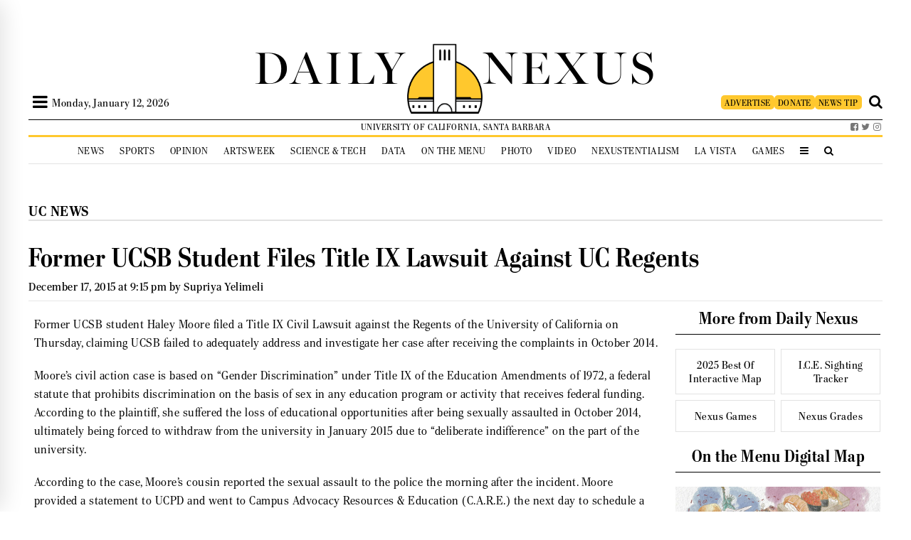

--- FILE ---
content_type: text/css; charset=UTF-8
request_url: https://dailynexus.com/wp-content/themes/dailynexus/style.css?ver=702b199c43824cce5c6c24a8f7527f77
body_size: 7647
content:
.author-box {
  display: flex;
  flex-direction: row;
  justify-content: flex-start;
  align-items: flex-start;
  align-content: flex-start;
  flex-wrap: nowrap;
  padding: 20px;
  border: 1px solid #eee;
}
@media only screen and (max-width: 420px) {
  .author-box {
    display: flex;
    flex-direction: column;
    justify-content: flex-start;
    align-items: center;
    align-content: center;
    flex-wrap: nowrap;
  }
}

.author-box-profile-picture {
  margin-right: 20px;
}

.author-box-text {
  flex: 1;
}

.author-box-name {
  font-family: "proxima-nova", sans-serif;
  margin-bottom: 0.5rem;
  font-size: 1.25rem;
  line-height: 2rem;
}

.author-box-bio {
  font-size: 1rem;
  line-height: 1.25rem;
}

.banner {
  box-sizing: border-box;
  min-height: 120px;
  display: flex;
  transition: background 0.3s ease-out;
  background-color: #003660;
}
.banner:hover {
  background-color: rgb(0, 111.375, 198);
}
.banner.banner-opinion {
  background-image: linear-gradient(rgba(0, 0, 0, 0.5), rgba(0, 0, 0, 0.5)), url("graphics/opinion-podcast-banner.jpg");
  background-size: cover;
  background-position: bottom;
}
.banner.banner-opinion:hover {
  background-image: linear-gradient(rgba(0, 0, 0, 0.3), rgba(0, 0, 0, 0.3)), url("graphics/opinion-podcast-banner.jpg");
}
.banner.banner-best-of {
  background: url("graphics/best-of-23-banner-phone.jpg") bottom/contain no-repeat;
}
@media only screen and (min-width: 668px) {
  .banner.banner-best-of {
    background: url("graphics/best-of-23-banner.jpg") bottom/contain no-repeat;
  }
}
.banner.banner-unmasking-isla-vista {
  background: url("graphics/unmasking-isla-vista-banner-mobile.jpg") bottom/contain no-repeat;
  min-height: 140px;
}
@media only screen and (min-width: 668px) {
  .banner.banner-unmasking-isla-vista {
    background: url("graphics/unmasking-isla-vista-banner.png") bottom/contain no-repeat;
  }
}
.banner.banner-reaffirmation {
  background: url("graphics/nexus_reaffirmation.png") bottom/cover;
  min-height: 80px;
}

@media only screen and (min-width: 668px) {
  .banner {
    min-height: 80px;
  }
}
.banner a {
  padding: 0.5rem;
  flex: 1;
  display: flex;
  flex-direction: column;
  justify-content: center;
  align-items: center;
  color: white;
  text-decoration: none;
}

.banner-header {
  font-size: 2rem;
}

.banner-subheader {
  font-size: 1.5rem;
}

#covid19sidebar {
  height: 330px;
}

#covid19sidebarplotarea {
  width: 286px;
  height: 286px;
  border: 1px solid #d3d3d3;
}

#covid19sidebarplotarea > h3:first-child {
  margin: 3px 5px 0 5px;
}

#covid19sidebarplotarea > h3:nth-child(2) {
  margin: 0;
}

#covid19sidebarplotarea h3 {
  /* need to override font-size for h3 in the website sidebar*/
  font-size: 18.72px !important;
  color: black;
  margin: 0;
  text-align: center;
  font-weight: lighter !important;
  letter-spacing: normal !important;
}

#covid19sidebarplotarea {
  font-family: "rocky", serif !important;
}

#covid19sidebarcontrols {
  height: 25px;
  display: flex;
  justify-content: space-around;
  align-items: center;
}

.covid19sidebarinput {
  margin: 0;
  width: 75px;
  background-color: rgba(211, 211, 211, 0.4);
  border-radius: 5px;
  text-align: center;
  -webkit-touch-callout: none; /* iOS Safari */
  -webkit-user-select: none; /* Safari */
  -khtml-user-select: none; /* Konqueror HTML */
  -moz-user-select: none; /* Old versions of Firefox */
  -ms-user-select: none; /* Internet Explorer/Edge */
  user-select: none;
}

.covid19sidebarinput:hover {
  cursor: pointer;
}

#covid19sidebarcontrols .selected {
  background-color: #d3d3d3;
}

#covid19sidebarplots .selectedPlot {
  display: block;
}

#covid19sidebarplots svg {
  display: none;
}

#covid19sidebarsource {
  margin: 7px 0 0 25px;
  font-size: 10pt;
  text-align: right;
}

#covid19sidebarplots .svgtxt,
#covid19sidebarplots .tooltip,
#covid19sidebarplots .tooltipvac {
  font-family: "rocky", serif;
  -webkit-touch-callout: none;
  -webkit-user-select: none;
  -khtml-user-select: none;
  -moz-user-select: none;
  -ms-user-select: none;
  -o-user-select: none;
  user-select: none;
  text-align: left !important;
  letter-spacing: normal !important;
}

#covid19sidebarplots .tooltip {
  position: relative;
  background-color: white;
  border: 1px solid #d3d3d3;
  border-radius: 5px;
  padding: 3px;
  width: 160px;
}

#covid19sidebarplots .tooltipvac {
  position: relative;
  background-color: white;
  border: 1px solid #d3d3d3;
  border-radius: 5px;
  padding: 3px;
  width: 180px;
  text-align: left !important;
  letter-spacing: normal !important;
}

#covid19sidebarplots .tooltipdate {
  font-size: 10pt;
  text-align: left !important;
  letter-spacing: normal !important;
}

#covid19sidebarplots .tooltip hr,
#covid19sidebarplots .tooltipvac hr {
  margin: 3px 0;
  border: none;
  border-top: 1px solid black;
}

#covid19sidebarvaccineTrackerDiv,
#covid19sidebardailyTrackerDiv,
#covid19sidebartotalTrackerDiv {
  /* display: absolute; */
  position: absolute;
}

#covid19sidebarplots {
  height: 215px;
}

#covid19sidebarsource a {
  color: black;
  text-decoration: none; /* no underline */
}

.featured-video-icon {
  min-height: 200px;
  display: flex;
  flex-direction: column;
  justify-content: center;
  align-items: center;
  align-content: center;
  flex-wrap: nowrap;
  background-size: cover;
  background-position: center;
  background-repeat: no-repeat;
}

.featured-video-title {
  font-size: 1.25em;
}

#sidebar h3.games-sidebar-header {
  padding-bottom: 0.5rem;
  border-bottom: 1px solid black;
  font-size: 1.5rem;
  color: black;
}

.games-sidebar-buttons {
  display: grid;
  grid-template-columns: 1fr 1fr;
}

.games-sidebar-button {
  grid-column: span 2;
  display: grid;
  grid-template-columns: subgrid;
  font-family: "stilson", serif;
  border-left: 8px solid var(--game-color);
  border-right: 8px solid var(--game-color);
  padding: 4px 4rem;
  margin-bottom: 5px;
  font-size: 1.2rem;
  color: black;
  justify-content: center;
  align-items: center;
  transition: 300ms;
}

.games-sidebar-button:hover {
  padding: 4px 3.5rem;
  border-left: 16px solid var(--game-color);
  border-right: 16px solid var(--game-color);
}

#games-sidebar-button-crossword {
  --game-color: #FFC82D;
}

#games-sidebar-button-sudoku {
  --game-color: #4C9DD9;
}

#games-sidebar-button-trivia {
  --game-color: #ED3455;
}

#games-sidebar-button-quizzes {
  --game-color: #35911E;
}

#header {
  font-family: "stilson", serif;
  font-weight: normal;
  margin-bottom: 5px;
  height: auto;
  padding-top: 60px;
  width: 1200px;
  max-width: 100%;
  margin: auto;
}
@media only screen and (max-width: 667px) {
  #header {
    padding-top: 80px;
  }
}

.header-container {
  display: grid;
  align-items: end;
  grid-template-columns: 1fr 2fr 1fr;
  margin-bottom: 0.5rem;
}

.logo {
  display: flex;
  align-items: end;
  translate: 15.5px 0;
  justify-content: center;
  font-family: "miller-banner", serif;
}
@media only screen and (max-width: 667px) {
  .logo {
    translate: none;
  }
}

.logo-text {
  line-height: 1;
  font-size: 4em;
  letter-spacing: 4px;
}

.logo-text A {
  color: black;
}

@media only screen and (max-width: 667px) {
  .logo-image {
    margin: 0 20px;
  }
}

.mobile-menu {
  margin-right: 20px;
}

.logo-image IMG {
  height: 100px;
  z-index: 10;
  vertical-align: middle;
}
@media only screen and (max-width: 667px) {
  .logo-image IMG {
    width: 100%;
    height: 70px;
    object-fit: contain;
  }
}

@keyframes fadeIn {
  0% {
    opacity: 0;
    transform: translateY(-20px);
  }
  100% {
    opacity: 1;
    transform: translateY(0);
  }
}
.header-left, .header-right {
  display: flex;
  align-items: center;
  gap: 4px;
}

.header-right {
  margin-left: auto;
}

.header-date {
  font-family: "stilson", serif;
  font-size: 1em !important;
}

.header-menu-icon button {
  background: none;
  border: none;
  font-size: 24px;
  cursor: pointer;
  height: 32px;
}

.header-search {
  height: 32px;
  font-size: 24px;
}

.header-channels {
  display: flex;
  justify-self: end;
}

.header-channels > a {
  color: #777;
  margin: 0px 2px;
  cursor: pointer;
  transition: all 0.5s ease;
}

.header-channels > a:hover {
  color: #111;
  transition: all 0.5s ease;
}

.header-buttons {
  display: flex;
  gap: 8px;
}

.header-button {
  padding: 2.5px 5px;
  background-color: #ffc82e;
  color: #000000;
  text-decoration: none;
  border-radius: 5px;
  display: inline-block;
  font-size: small;
}

.header-button:hover {
  background-color: #fad15e;
}

.header-search .fa-search {
  color: #000;
  margin-left: 10px;
  font-size: 20px;
  margin-bottom: 3px;
}

.main-menu {
  width: 1200px;
  position: sticky;
  top: 0;
  z-index: 100;
  border-bottom: #E2E2E2 solid 1px;
  margin: auto;
}
@media only screen and (max-width: 667px) {
  .main-menu {
    display: none;
  }
}

.main-menu UL {
  list-style-type: none;
  background-color: white;
  margin: 0;
  padding: 5px 0;
  font-size: 14px;
}

.main-menu LI {
  display: inline-block;
  font-size: 1.1em;
  margin: 5px 0;
}

.main-menu LI A {
  color: black;
  font-size: 0.9em;
  text-transform: uppercase;
  padding: 12px 9px;
}

.main-menu LI :hover {
  color: #1282C4;
}

UL.dropdown UL {
  background-color: white;
  list-style: none;
  margin: 10px 0 0;
  padding: 0;
  width: auto;
  position: absolute;
  z-index: 500;
  font-size: 0.8em;
  text-align: left;
  border-bottom: 2px solid #E2E2E2;
  border-left: 2px solid #E2E2E2;
  border-right: 2px solid #E2E2E2;
}

UL.dropdown UL LI {
  display: block;
}

UL.dropdown UL, UL.dropdown LI:hover UL UL, UL.dropdown UL LI:hover UL UL {
  visibility: hidden;
  opacity: 0;
  transition: all 0.5s ease;
}

UL.dropdown LI:hover UL, UL.dropdown UL LI:hover UL, UL.dropdown UL LI UL LI:hover UL {
  visibility: visible;
  opacity: 1;
  transition: all 0.5s ease;
}

.header-advertisement {
  background-color: #FFFFFF;
  margin-bottom: -60px;
  position: absolute;
  top: 0;
  left: 0;
  background-color: #444;
  width: 100%;
}
@media only screen and (max-width: 667px) {
  .header-advertisement {
    position: static;
    display: block;
    height: 12vw;
    overflow: hidden;
    margin-bottom: 0;
    background-color: #FFFFFF;
  }
}

.header-advertisement hr {
  display: none;
}

.header-top-divider {
  position: relative;
  top: 0;
  height: 1px;
  z-index: 1;
  background: black;
}

.header-under-logo {
  line-height: 1.6em;
  font-size: 0.8em;
  display: grid;
  grid-template-columns: 1fr 3fr 1fr;
}

.header-spacer {
  display: inline-block;
  width: 189px;
}

.header-bottom-divider {
  height: 3px;
  background-color: #FFC82D;
  margin-top: 1px;
}

.header-bottom-divider-nexustentialism {
  height: 3px;
  background-color: #00468B;
  margin-top: 1px;
}

.container {
  position: relative;
  text-align: center;
  color: black;
}

@media only screen and (max-width: 667px) {
  .full {
    display: none;
  }
  #menu-fix {
    visibility: hidden;
  }
}
.mobile-header {
  width: 100%;
  position: fixed;
  top: 0;
  z-index: 999;
  display: flex;
  flex-direction: row;
  justify-content: space-between;
  align-items: center;
  align-content: center;
  flex-wrap: nowrap;
  background-color: white;
  color: black;
  border-bottom: 1px solid black;
}

.mobile-header #responsive-menu-button {
  margin-right: 10px;
}

#responsive-menu #responsiveSearchInput {
  font-size: 1em;
}

#click-menu {
  margin-top: 0 !important;
}

#click-menu #RMX {
  font-size: 2rem !important;
}

broadstreet-zone-container img {
  max-width: 100%;
}

.photonic-slideshow-thumbs.js-thumbnails {
  box-sizing: border-box;
}

@media only screen and (max-width: 667px) {
  #sidebarAd {
    max-width: 75%;
    margin: 0 auto;
  }
}

.sidebar-link {
  margin: 10px 0;
  padding: 1rem;
  font-size: 1.25rem;
}
.sidebar-link-fade {
  transition: all 0.3s ease;
  filter: brightness(90%);
}
.sidebar-link-fade:hover {
  filter: brightness(100%);
}
.sidebar-link-dark-blue {
  background-color: rgb(0, 54, 96);
  color: white;
}
.sidebar-link-image {
  padding: 0;
  margin-bottom: 15px;
}
.sidebar-link-image img {
  max-width: 100%;
}

.more-from-daily-nexus {
  overflow: hidden;
  display: grid;
  grid-template-columns: 1fr 1fr;
  gap: 0.5rem;
  width: 100%;
  font-weight: normal;
}

.nexus-button {
  border: #E2E2E2 solid 1px;
  text-decoration: none;
  padding: 0.75rem 0;
  color: black;
  display: flex;
  align-items: center;
  justify-content: center;
  font-family: "stilson", serif;
  position: relative;
  overflow: hidden;
  transition: border 300ms, background-color 300ms;
}

.nexus-button:hover {
  border: #a2a2a2 solid 1px;
  background-color: #f7f7f7;
}

.dataTables_filter input[type=search] {
  height: 40px;
  font-family: "Lato", sans-serif;
  font-size: 1rem;
}

/* Applies to dropdown filters and the dropdown for page size */
.column-filter-widget select, .dataTables_length select {
  height: 40px;
  font-family: "Lato", sans-serif;
  font-size: 1rem;
  background: white;
  color: black;
}

/*
 * Column 6 is currently the "Vote" column, which with the default column width has a very
 * awkwardly placed line break. If the "Vote" column is no longer column 6, change this
 * rule accordingly.
 */
.tablepress-id-SenateBills .column-6 {
  width: 50px;
}

/* Category Page - category.php, author.php, archive.php*/
#category-page-posts-box {
  display: inline-block;
  vertical-align: top;
  width: 74%;
  margin: 10px 0px 0px;
}
@media only screen and (max-width: 667px) {
  #category-page-posts-box {
    width: 100%;
    margin: 0;
  }
}

.category-page-cat-name {
  text-align: left;
  border-bottom: 2px solid #E2E2E2;
  margin-bottom: 20px;
}
@media only screen and (max-width: 667px) {
  .category-page-cat-name p {
    font-size: 2em;
    text-transform: uppercase;
    margin: 0px 0px 0px 5px;
  }
}

.category-page-cat-header {
  display: flex;
  flex-direction: row;
  text-align: left;
  border-bottom: 2px solid #E2E2E2;
  margin-bottom: 20px;
}
.category-page-cat-header .category-page-cat-logo-wrapper {
  max-width: 120px;
  max-height: 120px;
}
.category-page-cat-header .category-page-cat-logo-wrapper img {
  width: 100%;
  height: auto;
}
.category-page-cat-header p.category-page-cat-title {
  margin: auto;
  font-family: "miller-banner", serif;
  margin-left: 20px;
  font-size: 2.5em;
  text-transform: uppercase;
}

.category-page-section {
  padding: 30px 0;
  border-bottom: 2px solid #e2e2e2;
}
.category-page-section h2 {
  margin-top: 0;
  font-family: "stilson", serif;
  text-transform: uppercase;
}

.category-page-subcategories {
  display: flex;
  flex-direction: row;
  flex-wrap: wrap;
  justify-content: center;
}
.category-page-subcategories .category-page-subcategory-wrapper {
  display: block;
  max-width: 200px;
  margin: 10px;
}
@media only screen and (max-width: 667px) {
  .category-page-subcategories .category-page-subcategory-wrapper {
    max-width: 150px;
  }
}
.category-page-subcategories .category-page-subcategory {
  box-sizing: border-box;
  height: 100%;
  padding: 20px;
  border: 1px solid #e2e2e2;
  border-radius: 20px;
  transition: background-color 0.2s ease;
}
.category-page-subcategories .category-page-subcategory:hover {
  background-color: #e2e2e2;
}
.category-page-subcategories .category-page-subcategory img {
  max-width: 100%;
}
.category-page-subcategories .category-page-subcategory-title {
  color: black;
  font-size: 1.25rem;
}

.category-page-contact-button a {
  display: inline-block;
  padding: 20px;
  border: 1px solid #1282c4;
  border-radius: 20px;
  font-size: 1.5rem;
  transition: all 0.2s ease;
}
.category-page-contact-button a:hover {
  background-color: #1282c4;
  color: white;
}

.category-page-cat-elections-submenu {
  text-align: left;
  font-size: 20px;
  border-bottom: 1px solid #E2E2E2;
  margin-bottom: 20px;
}

.category-page-cat-name P {
  font-family: "miller-banner", serif;
  font-size: 2.5em;
  text-transform: uppercase;
  margin: 0px 0px 0px 5px;
}

.category-page-post {
  display: inline-block;
  vertical-align: top;
  overflow: hidden;
  width: 100%;
  height: auto;
  padding: 15px 0px;
  border-bottom: 2px solid #E2E2E2;
}
@media only screen and (max-width: 667px) {
  .category-page-post {
    padding: 15px 10px;
  }
}

.category-page-byline {
  font-size: 0.8em;
  margin: 2px 0px 5px;
}

.category-page-thumbnail-left {
  display: inline-block;
  vertical-align: top;
  text-align: left;
  width: 40%;
  margin: 7px 10px 0px 0px;
}

.category-page-thumbnail-right {
  display: inline-block;
  vertical-align: top;
  text-align: right;
  width: 40%;
  margin: 7px 0px 0px 10px;
}

.category-page-thumbnail-left IMG {
  width: 100%;
}

.category-page-thumbnail-right IMG {
  width: 100%;
}

.category-page-thumbnail-mobile img {
  width: 100%;
  height: auto;
  object-fit: scale-down;
}

.category-page-image-mobile img {
  width: 100%;
}

.category-page-post-text {
  display: inline-block;
  vertical-align: top;
  text-align: left;
  width: 58%;
}
@media only screen and (max-width: 667px) {
  .category-page-post-text {
    width: 100%;
  }
}

.category-page-post-text P {
  margin: 0px;
}

.category-page-post H1 {
  font-family: "stilson", serif;
  font-size: 1.7em;
  margin: 0px;
}
.category-page-post H1 a {
  color: black;
}
.category-page-post H1 a:hover {
  color: #1282c4;
}
@media only screen and (max-width: 667px) {
  .category-page-post H1 {
    font-size: 1.3em;
  }
}

.pagination {
  margin-top: 10px;
}
.pagination .page-navigation {
  margin: 0px 5px;
}
.pagination .current {
  margin: 2px;
  font-size: 1.3em;
}
.pagination .inactive {
  margin: 3px;
  font-size: 1.1em;
}
@media only screen and (max-width: 667px) {
  .pagination .inactive {
    font-size: 1.3em;
  }
}
.pagination .page-count {
  margin-top: 5px;
}
@media only screen and (max-width: 667px) {
  .pagination a {
    font-size: 1.3em;
    margin: 0px 5px;
  }
}

.sidebar-in-memory {
  padding: 10px;
  border: 1px solid black;
  background-color: #def;
}

.sidebar-in-memory-header {
  font-style: italic;
}

.sidebar-in-memory-message {
  margin: 1.5rem 0;
  font-size: 1.5em;
}

.sidebar-in-memory-item {
  margin-bottom: 1rem;
}

.header-memorial {
  background-color: #1c1d3e;
  color: white;
}

.logo-text.memorial a {
  color: white;
}

.header-top-divider.memorial {
  background: white;
}

.main-menu.memorial ul {
  background-color: #1c1d3e;
}

.main-menu.memorial li a {
  color: white;
}

.contact-numbers {
  display: flex;
  flex-direction: row;
  justify-content: space-between;
  align-items: stretch;
  align-content: stretch;
  flex-wrap: nowrap;
  border: 1px solid black;
}
@media only screen and (max-width: 667px) {
  .contact-numbers {
    display: flex;
    flex-direction: column;
    justify-content: center;
    align-items: center;
    align-content: center;
    flex-wrap: nowrap;
  }
}

.contact-number-group {
  flex: 1;
  padding: 1rem;
}
.contact-number-group p {
  margin: 0.25rem;
}
@media only screen and (min-width: 668px) {
  .contact-number-group:first-child {
    border-right: 1px solid black;
  }
}

.contact-number-group-header {
  text-transform: uppercase;
  border-bottom: 1px solid black;
}

.staff {
  display: flex;
  flex-direction: row;
  justify-content: center;
  align-items: flex-start;
  align-content: flex-start;
  flex-wrap: wrap;
  padding-top: 10px;
}
@media only screen and (max-width: 667px) {
  .staff {
    justify-content: center;
  }
}

.staff-member {
  width: 200px;
  margin-bottom: 15px;
}
.staff-member-small-picture .staff-picture-container {
  max-width: 160px;
  max-height: 160px;
}

.staff-picture-container {
  max-width: 180px;
  max-height: 180px;
  margin: auto;
}

.staff-picture {
  border: 1px solid #777;
  border-radius: 50%;
  height: 180px;
  object-fit: cover;
  width: 180px;
}

.staff-info-container {
  padding: 15px;
  text-align: center;
}

.staff-name {
  font-size: 1.25rem;
}

.staff-subheader {
  color: #666666;
}

.staff-email {
  font-size: 0.75rem;
  word-break: break-word;
}

.staff-bio {
  margin-top: 1rem;
}

/* Full Layout */
@media only screen and (min-width: 668px) {
  /* Global */
  HTML {
    margin-top: 0px;
  }
  BODY {
    text-align: center;
    color: black;
    font-family: "rocky", serif;
    font-weight: lighter;
    font-size: 16px;
    letter-spacing: 0.5px;
    margin: auto;
    width: 1200px;
  }
  BODY.labyrinth-body {
    margin: 0;
    width: 100%;
  }
  A {
    text-decoration: none;
    color: #1282C4;
  }
  #main {
    display: inline-block;
    vertical-align: top;
    width: 100%;
    margin-top: 25px;
  }
  #main.labyrinth-main {
    display: block;
    width: 1000px;
    margin: auto;
  }
  /* Front Page  - index.php */
  #maintenance P {
    color: red;
    font-weight: bold;
    font-size: 1.8em;
    background-color: #E3E3E3;
    padding: 10px 0px;
    margin: 0px;
    float: inherit;
  }
  #content {
    display: inline-block;
    vertical-align: top;
    margin-top: 5px;
    width: 74%;
  }
  #featured {
    display: inline-block;
    height: auto;
    margin: 5px 0px 0px;
  }
  .primary-featured {
    display: inline-block;
    vertical-align: top;
    text-align: left;
    height: 100%;
    width: 48%;
  }
  .primary-featured .featured-headline {
    font-weight: bold;
  }
  .primary-featured .featured-headline A {
    font-size: 1.2em;
    color: #000000;
  }
  .primary-featured .featured-headline A:hover {
    color: #1282C4;
  }
  .primary-featured .featured-excerpt P {
    margin: 10px 0px 0px;
  }
  .primary-featured .featured-image IMG {
    width: 100%;
  }
  .secondary-featured {
    display: inline-block;
    vertical-align: top;
    height: 100%;
    width: 48%;
  }
  .secondary-featured-post {
    height: 32%;
  }
  .secondary-featured-post .featured-image {
    display: inline-block;
    vertical-align: top;
    height: 100%;
    width: 20%;
  }
  .secondary-featured-post .featured-thumbnail {
    display: inline-block;
  }
  .secondary-featured-post .featured-image IMG {
    width: 100%;
  }
  .secondary-featured-post .featured-headline A {
    color: black;
  }
  .secondary-featured-post .featured-headline A:hover {
    color: #1282C4;
  }
  .secondary-featured-text {
    display: inline-block;
    vertical-align: top;
    text-align: left;
    width: 100%;
    margin: 0px;
  }
  .featured-date-and-category {
    font-size: 0.8em;
    letter-spacing: 1px;
    margin: 0px;
  }
  .featured-headline {
    font-size: 1.2em;
    font-family: "stilson", serif;
    font-weight: bold;
    text-wrap: balance;
  }
  .featured-byline {
    display: inline-block;
    font-size: 0.8em;
    color: #747474;
  }
  .featured-byline A {
    color: #747474;
  }
  .featured-byline A:hover {
    color: #1282C4;
  }
  .secondary-featured .featured-excerpt {
    display: inline-block;
    font-size: 0.9em;
    height: 20%;
    overflow: hidden;
    vertical-align: top;
    width: 68%;
  }
  .secondary-featured .featured-excerpt P {
    margin: 3px 0px 5px 5px;
  }
  .featured-excerpt A {
    color: #1282C4;
  }
  .featured-vertical-divider {
    display: inline-block;
    background-color: #E7E7E7;
    height: 100%;
    width: 2px;
    margin: 0px 10px;
  }
  .featured-horizontal-divider {
    display: inline-block;
    background-color: #E7E7E7;
    height: 2px;
    width: 100%;
    margin: 5px 0px;
  }
  #categories {
    margin: 10px 0px;
    height: auto;
  }
  .align-left {
    float: left;
    width: 100%;
    text-align: left;
    margin-left: 0;
  }
  .category-box {
    text-align: left;
    display: inline-block;
    vertical-align: top;
    width: 47%;
    height: auto;
    margin: 10px 0px 10px 10px;
    padding: 0px 0px 50px 0px;
  }
  .category-name {
    font-family: "miller-banner", serif;
    background-color: white;
    width: 100%;
    height: 5%;
    font-size: 2em;
    font-weight: bold;
    margin: 0px 0px 15px -10px;
    padding: 2px 0px;
    border-bottom: 2px solid #FDC82A;
    border-top: 2px solid #FDC82A;
  }
  .category-post {
    color: black;
  }
  .category-post h2 {
    font-size: 1.25rem;
    margin: 0;
    font-family: "stilson", serif;
    text-wrap: balance;
  }
  .category-post .category-thumbnail img {
    width: 100%;
    aspect-ratio: 16/9;
    max-height: 16rem;
    object-fit: cover;
    height: auto;
  }
  .category-post .category-post-byline {
    font-size: 0.8em;
    color: #747474;
    margin: 2px 0px 8px;
  }
  .category-post p {
    font-size: 0.9rem;
    margin: 0;
  }
  .category-post .read-more {
    display: inline-block;
    margin-top: 0.25rem;
    color: #1282C4;
  }
  .category-name A {
    color: black;
    margin: 0px 0px 0px 10px;
    padding: 0px 10px 0px 0px;
  }
  .category-vertical-divider {
    display: inline-block;
    height: 500px;
    width: 1px;
    margin: 67px 5px 0px;
    background-color: #E7E7E7;
  }
  .category-horizontal-divider {
    display: inline-block;
    height: 2px;
    width: 50px;
    background-color: #E7E7E7;
  }
  .category-post-divider {
    display: inline-block;
    height: 2px;
    width: 100%;
    background-color: #E7E7E7;
    margin: 10px 0px;
  }
  #front-page-middle-advertisement {
    display: inline-block;
    vertical-align: top;
    width: 100%;
    height: 90px;
    margin: 20px 0px 10px 0px;
  }
  /* Sidebar - functions.php */
  #sidebar {
    display: inline-block;
    vertical-align: top;
    margin-top: 5px;
    width: 24%;
    padding-left: 5px;
  }
  #sidebar H3 {
    font-family: "stilson", serif;
    font-size: 1.3em;
    color: #505050;
    margin: 5px 0px 20px;
  }
  #sidebar h3.sidebar-header {
    padding-bottom: 0.5rem;
    border-bottom: 1px solid black;
    font-size: 1.5rem;
    color: black;
  }
  #sidebar .sidebar-section {
    margin: 20px 0;
  }
  .sidebar-divider {
    margin-top: 50px;
  }
  .search {
    display: inline-block;
    margin: 0px 0px 10px 0px;
  }
  .sidebar-picture-box {
    max-width: 100%;
    margin-bottom: 15px;
  }
  .sidebar-picture-box IMG {
    width: 100%;
    max-height: 178px;
  }
  .sidebar-picture-box P {
    font-size: 0.9em;
    margin: 0px;
  }
  .search INPUT {
    font-size: 1.1em;
    width: 280px;
    padding-left: 5px;
  }
  .advertisement {
    display: inline-block;
    width: 50%;
    margin-left: -140px;
  }
  #sidebar-socials {
    background: #ffc82e;
    padding: 1rem;
  }
  #sidebar-socials h3 {
    color: black;
    width: 12rem;
    text-wrap: balance;
    text-align: left;
  }
  #sidebar-socials .buttons {
    display: flex;
    flex-direction: column;
    align-items: flex-end;
  }
  #sidebar-socials button {
    font-family: "proxima-nova", sans-serif;
    border: none;
    cursor: pointer;
    padding: 0 0.5rem;
    font-size: 1.1rem;
    color: white;
  }
  #sidebar-socials .newsletter {
    background: #1282C4;
  }
  #sidebar-socials .instagram {
    background: #ca0029;
  }
}
/* Single Post - single.php */
#single-post-box {
  display: inline-block;
  vertical-align: top;
  text-align: left;
  width: 74%;
  margin-right: 10px;
}
@media only screen and (max-width: 667px) {
  #single-post-box {
    width: 100%;
    margin-right: 0;
  }
}

#single-post-header {
  text-align: left;
  width: 100%;
}
@media only screen and (max-width: 667px) {
  #single-post-header {
    display: inline-block;
    vertical-align: top;
    width: 100%;
    text-align: left;
    margin: 10px 0;
  }
}

.single-post-headline {
  font-family: "stilson", serif;
  font-size: 2.3em;
  margin: 0px 0px 10px 0px;
  font-weight: bold;
  text-align: left;
}
@media only screen and (max-width: 667px) {
  .single-post-headline {
    font-size: 1.7em;
    margin: 20px 0;
    font-weight: bold;
    text-align: left;
  }
}

.single-post-byline {
  font-family: "rocky", serif;
  font-weight: normal;
  margin: 0px 0px 10px 0px;
  text-align: left;
}
@media only screen and (max-width: 667px) {
  .single-post-byline {
    font-size: 0.8rem;
    margin-bottom: 10px;
    text-align: left;
  }
}

.single-post-divider {
  background-color: #E7E7E7;
  height: 1px;
}
@media only screen and (max-width: 667px) {
  .single-post-divider {
    margin: 0;
  }
}

.single-post-content {
  margin: 15px 0px 0px;
}
@media only screen and (max-width: 667px) {
  .single-post-content {
    margin: 0;
  }
}

.single-post-content P {
  font-family: "rocky", serif;
  font-size: 1.05em;
  line-height: 160%;
  margin: 20px 5px 20px;
}
@media only screen and (max-width: 667px) {
  .single-post-content P {
    font-family: "rocky", serif;
    font-size: 0.9em;
    letter-spacing: 0px;
    margin-bottom: 30px;
  }
}

.wp-caption {
  display: inline-block;
  width: 100%;
  max-width: 100%;
  background-color: white;
  margin: 10px;
}
@media only screen and (max-width: 667px) {
  .wp-caption {
    margin: 0;
    background-color: #e7e7e7;
  }
}

@media only screen and (min-width: 668px) {
  .single-post-cat-name {
    border-bottom: 2px solid #E2E2E2;
    margin: 30px 0px 30px 0px;
  }
  .single-post-cat-name A {
    font-size: 1.2em;
    font-weight: 700;
    color: black;
    text-transform: uppercase;
    margin: 30px 0px 30px 0px;
  }
  .single-post-byline A {
    color: black;
  }
  .single-post-byline A:hover {
    color: #1282C4;
  }
  .single-post-content H2 {
    font-family: "stilson", serif;
    font-weight: normal;
    margin: 30px 0px 20px 0px;
  }
  .single-post-content H3 {
    margin: 30px 130px 20px 130px;
  }
  .single-post-content OL {
    font-size: 1.05em;
    letter-spacing: 1px;
    line-height: 140%;
    margin: 0px 120px 30px 120px;
  }
  .single-post-content OL LI {
    position: relative;
    left: 30px;
  }
  .single-post-content UL {
    font-size: 1.05em;
    letter-spacing: 1px;
    line-height: 140%;
    margin-bottom: 30px;
    margin: 20px 130px 20px;
  }
  .single-post-content UL LI {
    position: relative;
    left: 30px;
  }
  .single-post IMG {
    max-width: 100%;
    height: auto;
  }
  .single-post BLOCKQUOTE {
    display: block;
    width: 300px;
    float: left;
    padding: 0;
    margin: 20px 30px 20px 130px;
    font-size: 1.4em;
    font-style: bold;
    line-height: 150%;
    border-top: 5px solid;
    border-bottom: 5px solid;
  }
  .single-post BLOCKQUOTE P {
    font-family: "proxima-nova", sans-serif;
    font-weight: 300;
    margin-top: 15px;
    margin-left: 0;
    margin-right: 0;
  }
  .wp-caption IMG {
    width: 100%;
    height: auto;
    max-width: 100%;
    margin: 0px;
  }
  .wp-caption P {
    margin: 0px 2px 5px;
    font-family: "proxima-nova", sans-serif;
    font-size: 0.8em;
    color: black;
  }
  .single-post .alignleft {
    height: auto;
    width: auto;
    float: left;
    margin-right: 25px;
    margin-left: 130px;
  }
  .single-post .alignright {
    height: auto;
    width: auto;
    float: right;
    margin-right: 130px;
    margin-left: 25px;
  }
  .single-post .aligncenter {
    display: block;
    width: auto;
    max-width: 628px;
    height: auto;
    margin: auto;
  }
  .single-post .alignnone {
    display: block;
    width: auto;
    max-width: 100%;
    height: auto;
    margin: auto;
  }
  .single-post .size-full IMG {
    max-width: 100%;
  }
  /* Generic Page - page.php */
  #page-content {
    display: inline-block;
    vertical-align: top;
    width: 74%;
    text-align: left;
  }
  #page-content h1 {
    font-family: "stilson", serif;
  }
  .print-archive A {
    color: #1282C4;
    text-decoration: underline;
  }
  .print-archive A:visited {
    color: #4E4E4E;
  }
  /* Comments - comments.php*/
  .comment-author {
    font-weight: bold;
    padding: 5px 0px 0px;
  }
  .comment-author .says {
    display: none;
  }
  .comment-body {
    margin: 10px;
    padding-bottom: 5px;
  }
  .commentlist {
    margin: 0px 30px;
    list-style: none;
  }
  .commentlist UL {
    list-style: none;
  }
  .commentlist P {
    margin: 10px 0px 10px 10px;
  }
  .comment-meta {
    font-size: 0.8em;
    padding-bottom: 5px;
    border-bottom: 1px solid #B7B7B7;
  }
  .comment-meta A {
    color: black;
  }
  .commentlist .even {
    background: #D1D1D1;
  }
  .commentlist .odd {
    background: #E9E9E9;
  }
  .commentlist .avatar {
    display: none;
  }
  .reply A {
    color: #1282C4;
  }
  /* Footer - footer.php */
  #footer {
    border: #E9E9E9 solid 1px;
    display: inline-block;
    vertical-align: top;
  }
  #footer A {
    color: black;
  }
  .footer-menu UL {
    list-style-type: none;
    background-color: white;
    margin: auto;
    padding: 5px;
  }
  .footer-menu LI {
    display: inline-block;
    padding: 0px 15px;
    font-size: 18px;
  }
  /* Martin Desktops additions */
  .print-archive-pic > img {
    box-shadow: 0px 0px 5px grey;
    width: 300px;
    height: auto;
  }
  body.wide {
    margin: 0px;
    padding: 0px;
    width: 100%;
    padding-top: 40px;
  }
  #header-wide {
    height: 40px;
    display: block;
    width: 100%;
    background-color: white;
    border-bottom: 1px solid #232323;
    box-shadow: 0px 1px 2px #9b9b9b;
    position: fixed;
    top: 0px;
  }
  #header-wide > div.logow {
    max-width: 200px;
    margin: auto;
  }
  #header-wide > div.logow img {
    max-height: 30px;
    padding-top: 5px;
    width: auto;
  }
  #map > p {
    margin-top: 0px;
  }
  #main-map {
    margin-top: 0px;
  }
  /* /martin additions */
}
/* Mobile Layout */
@media only screen and (min-width: 668px) {
  .mobile {
    display: none;
  }
}

@media only screen and (max-width: 667px) {
  /* Global */
  HTML {
    position: relative;
    margin-top: 0px;
    margin-bottom: 50px;
    overflow-x: hidden;
  }
  BODY {
    position: relative;
    text-align: center;
    color: black;
    font-family: "rocky", serif;
    font-weight: lighter;
    font-size: 1rem;
    letter-spacing: 0.5px;
    margin: 0px;
    max-width: 980px;
    overflow: hidden;
  }
  #wrapper {
    overflow: hidden;
  }
  A {
    text-decoration: none;
    color: #1282C4;
  }
  #main {
    box-sizing: border-box;
    display: inline-block;
    vertical-align: top;
    width: 100%;
    padding: 0 20px;
    overflow-x: hidden;
  }
  /* Front Page - index.php */
  #maintenance P {
    color: red;
    font-weight: bold;
    font-size: 1.8em;
    background-color: #E3E3E3;
    padding: 10px 0px;
    margin: 0px;
  }
  #content {
    display: inline-block;
    vertical-align: top;
    width: 100%;
  }
  #featured {
    display: inline-block;
    height: auto;
    margin: 5px 0px 0px;
  }
  .primary-featured {
    display: inline-block;
    vertical-align: top;
    text-align: left;
    height: 100%;
    width: 100%;
    padding-bottom: 10px;
  }
  .primary-featured .featured-headline {
    font-weight: bold;
    margin: 0px 10px;
  }
  .primary-featured .featured-headline A {
    font-size: 1.2em;
    color: #000000;
  }
  .primary-featured .featured-headline A:hover {
    color: #1282C4;
  }
  .primary-featured .featured-excerpt P {
    margin: 10px 10px;
  }
  .primary-featured .featured-image IMG {
    width: 100%;
    height: 100%;
  }
  .secondary-featured {
    display: inline-block;
    vertical-align: top;
    height: 100%;
    width: 100%;
  }
  .secondary-featured-post {
    height: 100%;
    padding-bottom: 40px;
    padding-top: 10px;
    border-top: 2px solid #E2E2E2;
  }
  .secondary-featured-post .featured-image {
    display: inline-block;
    vertical-align: top;
    height: 100%;
    width: 20%;
  }
  .secondary-featured-post .featured-thumbnail {
    display: none;
  }
  .secondary-featured-post .featured-image IMG {
    width: 100%;
  }
  .secondary-featured-post .featured-headline A {
    font-size: 0.9em;
    color: black;
  }
  .secondary-featured-post .featured-headline A:hover {
    color: #1282C4;
  }
  .secondary-featured-text {
    display: inline-block;
    vertical-align: top;
    text-align: left;
    width: 100%;
    margin: 0px 10px;
  }
  .featured-date-and-category {
    font-size: 0.8em;
    letter-spacing: 2px;
    margin: 0px 10px;
  }
  .featured-headline {
    font-family: "stilson", serif;
    font-size: 1em;
    font-weight: bold;
    text-wrap: balance;
  }
  .featured-byline {
    display: inline-block;
    font-size: 0.8em;
    color: #747474;
    margin: 0px 10px;
  }
  .featured-byline A {
    font-size: 0.8em;
    color: #747474;
  }
  .featured-byline A:hover {
    color: #1282C4;
  }
  .featured-excerpt P {
    margin: 0px 10px;
  }
  .secondary-featured .featured-excerpt P {
    display: none;
  }
  .featured-vertical-divider {
    display: none;
  }
  .featured-horizontal-divider {
    display: none;
  }
  #categories {
    margin: 10px 0px;
    height: auto;
  }
  .category-box {
    text-align: left;
    display: inline-block;
    vertical-align: top;
    width: 100%;
    height: auto;
    margin: 10px 0px 50px 0px;
  }
  .category-name {
    font-family: "miller-banner", serif;
    background-color: white;
    width: 100%;
    height: 5%;
    font-size: 1.6em;
    font-weight: bold;
    margin-bottom: 15px;
    padding: 2px 0px;
    border-bottom: 2px solid #FDC82A;
    border-top: 2px solid #FDC82A;
  }
  .category-name A {
    color: black;
    margin: 0px 0px 0px 10px;
    padding: 0px 10px 0px 0px;
  }
  .category-box H2 {
    font-size: 1.1em;
    margin: 0px;
  }
  .category-box H2 A {
    color: black;
  }
  .category-box H2 A:hover {
    color: #1282C4;
  }
  .category-post {
    color: black;
  }
  .category-post h2 {
    font-size: 1.25rem;
    margin: 0;
    font-family: "stilson", serif;
    text-wrap: balance;
  }
  .category-post .category-thumbnail img {
    width: 100%;
    aspect-ratio: 16/9;
    max-height: 16rem;
    object-fit: cover;
    height: auto;
  }
  .category-post .category-post-byline {
    font-size: 0.8em;
    color: #747474;
    margin: 2px 0px 8px;
  }
  .category-post p {
    font-size: 0.9rem;
    margin: 0;
  }
  .category-post .read-more {
    display: inline-block;
    margin-top: 0.25rem;
    color: #1282C4;
  }
  .category-vertical-divider {
    display: none;
  }
  .category-horizontal-divider {
    display: none;
  }
  .category-post-divider {
    display: inline-block;
    height: 2px;
    width: 100%;
    background-color: #E7E7E7;
    margin: 10px 0px;
  }
  #front-page-middle-advertisement {
    display: inline-block;
    vertical-align: top;
    width: 100%;
    margin: 20px 0px 10px 0px;
  }
  #sidebar {
    display: none;
  }
  .advertisement {
    display: inline-block;
    text-align: center;
    width: 30%;
    padding: 30px 20px;
  }
  .advertisement-divider {
    width: 100%;
    height: 2px;
    background-color: #E2E2E2;
  }
  /* Single Post - single.php */
  .single-post-cat-name {
    border-bottom: 2px solid #E2E2E2;
    margin: 30px 0px 30px 0px;
    text-align: left;
  }
  .single-post-cat-name A {
    font-size: 2em;
    color: black;
    text-transform: uppercase;
    margin: 30px 0px 30px 0px;
  }
  .single-post-byline A {
    color: black;
  }
  .single-post-byline A:hover {
    color: #1282C4;
  }
  .single-post-content H2 {
    font-family: "stilson", serif;
    margin: 0px 0px 40px 0px;
  }
  .single-post-content OL {
    font-size: 1.2em;
    letter-spacing: 1px;
    line-height: 130%;
    margin: 0px 0px 30px 0px;
  }
  .single-post-content OL LI {
    position: relative;
    left: 30px;
  }
  .single-post-content UL {
    font-size: 1.2em;
    letter-spacing: 1px;
    line-height: 130%;
    margin-bottom: 30px;
  }
  .single-post-content UL LI {
    position: relative;
    left: 30px;
  }
  .single-post IMG {
    max-width: 100%;
    height: auto;
  }
  .single-post BLOCKQUOTE {
    font-size: 1.4em;
  }
  .wp-caption IMG {
    width: 100%;
    height: auto;
    max-width: 100%;
    margin: 0px;
  }
  .wp-caption P {
    margin: 5px 10px;
    font-size: 0.8em;
  }
  /* Generic Page - page.php */
  #page-content {
    display: inline-block;
    vertical-align: top;
    width: 100%;
    text-align: left;
  }
  .print-archive A {
    color: #1282C4;
    text-decoration: underline;
  }
  .print-archive A:visited {
    color: #4E4E4E;
  }
  /* Comments - comments.php */
  .comment-author {
    font-weight: bold;
    font-size: 0.4em;
    padding: 5px 0px 0px;
  }
  .comment-author .says {
    display: none;
  }
  .comment-body {
    max-width: 100%;
    word-wrap: break-word;
    margin: 10px;
    padding-bottom: 5px;
  }
  .commentlist {
    margin: 0px 30px;
    list-style: none;
  }
  .commentlist UL {
    list-style: none;
  }
  .commentlist P {
    font-size: 0.4em;
    margin: 10px 0px 10px 10px;
  }
  .comment-meta {
    font-size: 0.6em;
    padding-bottom: 5px;
    border-bottom: 1px solid #B7B7B7;
  }
  .comment-meta A {
    color: black;
  }
  .commentlist .even {
    background: #D1D1D1;
  }
  .commentlist .odd {
    background: #E9E9E9;
  }
  .commentlist .avatar {
    display: none;
  }
  .reply A {
    font-size: 0.4em;
    color: #1282C4;
  }
  #commentform p {
    font-size: 0.6em;
  }
  #commentform small {
    font-size: 2em;
    margin-left: 20px;
  }
  #commentform input#author {
    font-size: 2em;
    width: 50%;
    height: 100px;
  }
  #commentform textarea#comment {
    font-size: 0.6em;
    width: 100%;
    height: 300px;
  }
  .comment-disclaimer {
    font-size: 0.5em;
  }
  #commentform input {
    width: 400px;
    height: 100px;
  }
  #commentform input[type=submit] {
    font-size: 2em;
  }
  #jp-relatedposts {
    display: none !important;
  }
  /* Social media sharing icons */
  h3.sd-title {
    font-size: 1em !important;
  }
  .sd-content ul li {
    margin: 0 24px 10px 0 !important;
  }
  .share-icon:before {
    font-size: 4em !important;
  }
  /* Martin's additions */
  div#click-menu {
    background-color: transparent !important;
    color: black !important;
  }
  div#click-menu > div.threeLines {
    width: 100% !important;
    background-color: transparent !important;
  }
  div#click-menu.admin-bar-showing {
    max-width: 80px !important;
  }
  div#click-menu > div.threeLines > div.line {
    background-color: #000000 !important;
  }
  div#click-menu-label {
    color: black !important;
    transition: all 0.3s ease;
  }
  div.click-menu-active > div#click-menu-label {
    color: white !important;
    transition: all 0.3s ease;
  }
  /* End Martin's additions */
}
/* General additions for all resolutions */
.searchpop {
  width: 320px;
  position: absolute;
  right: 30px;
  border: 1px solid #e2e2e2;
  background: white;
  max-height: 65px;
  border-top: 0px;
  padding: 10px;
  display: none;
}

table.gsc-search-box {
  margin-bottom: 10px;
}

.dailymap {
  width: 100%;
  min-height: 90vh;
}

.searchClicked {
  color: grey !important;
}

.gsc-search-button {
  display: none;
}

.daily-nextpage-wrap {
  float: left;
  display: block;
  width: 100%;
  margin: 20px;
}

.nextp, .prevp {
  display: none;
  font-size: 1.4rem;
  opacity: 0.8;
  transition: all 0.3s ease;
}

.nextp:hover, .prevp:hover {
  opacity: 1;
  transition: all 0.3s ease;
}

.nextp {
  display: block;
  float: right;
  margin-right: 20%;
}

.prevp {
  display: block;
  float: left;
  margin-left: 20%;
}

.home-link {
  float: left;
  text-transform: uppercase;
  line-height: 40px;
  color: #232323;
  margin-left: 10px;
  cursor: pointer;
}

.home-link > i {
  color: #232323;
  margin-right: 5px;
}

.home-link:hover > i {
  color: #676767;
  transition: all 0.2s ease;
}

div.single-post-content ul > li {
  font-size: 1rem !important;
  left: 0px !important;
}

div.logo {
  z-index: 9;
}

/**
 * =======================
 * Arrest Log styles
 * =======================
 */
.arrest-log-info-wrapper {
  max-width: 75ch;
  margin: 20px auto;
}

.arrest-log-header {
  margin: 10px 0;
}

/**
 * General
 */
.map-container {
  position: relative;
  height: 80vh;
  display: flex;
  flex-direction: row;
}

.map-menu-container {
  box-sizing: border-box;
  position: absolute;
  top: 0;
  right: 0;
  z-index: 1;
  width: 100%;
  padding: 10px;
  display: flex;
  flex-direction: row-reverse;
}

.map-menu-toggle {
  align-self: flex-end;
  width: 4rem;
  height: 4rem;
  display: flex;
  justify-content: center;
  align-items: center;
  margin-bottom: 10px;
  background-color: white;
  border-radius: 50%;
}

.map-date-picker {
  display: flex;
  flex: 1;
  margin-right: 10px;
  border: 1px solid black;
  padding: 1rem;
  flex-direction: column;
  font-size: 1.25rem;
  background-color: white;
  border-radius: 5px;
  opacity: 1;
  transition: all 0.25s linear;
}

.map-date-picker.hidden {
  visibility: hidden;
  opacity: 0;
}

input#litepicker {
  font-family: "proxima-nova", sans-serif;
  font-size: 1.25rem;
}
@media only screen and (max-width: 420px) {
  input#litepicker {
    font-size: 1rem;
  }
}

.mapbox-map {
  flex: 1;
}

.mapbox-map .mapboxgl-canvas {
  height: 100%;
}

/**
 * Popup
 */
.arrest-log-field {
  font-weight: bold;
}

/**
 * Hamburger icon
 */
.burger {
  height: 3em;
  width: 3em;
  position: relative;
  font-size: 12px;
  cursor: pointer;
  -webkit-transition: 0.2s all;
  -o-transition: 0.2s all;
  transition: 0.2s all;
  -webkit-tap-highlight-color: transparent;
}

.burger .burger-lines:after {
  left: 0;
  top: -1em;
}

.burger .burger-lines:before {
  left: 1em;
  top: 1em;
}

.burger:after {
  content: "";
  display: block;
  position: absolute;
  height: 150%;
  width: 150%;
  top: -25%;
  left: -25%;
}

.burger .burger-lines {
  top: 50%;
  margin-top: -0.125em;
}

.burger .burger-lines, .burger .burger-lines:after, .burger .burger-lines:before {
  pointer-events: none;
  display: block;
  content: "";
  width: 100%;
  border-radius: 0.25em;
  background-color: white;
  height: 0.25em;
  position: absolute;
  -webkit-transform: rotate(0);
  -ms-transform: rotate(0);
  transform: rotate(0);
}

.burger .burger-lines:after {
  left: 0;
  top: -1em;
}

.burger .burger-lines:before {
  left: 1em;
  top: 1em;
}

@-webkit-keyframes burgerAnimationSlide {
  0% {
    -webkit-transform: translateX(0);
    transform: translateX(0);
    opacity: 1;
  }
  25% {
    opacity: 0;
  }
  49% {
    -webkit-transform: translateX(-0.7em);
    transform: translateX(-0.7em);
    opacity: 0;
  }
  50% {
    -webkit-transform: translateX(0.7em);
    transform: translateX(0.7em);
    opacity: 0;
  }
  51% {
    opacity: 0;
  }
  75% {
    opacity: 1;
  }
  100% {
    -webkit-transform: translateX(0px);
    transform: translateX(0px);
    opacity: 1;
  }
}
@keyframes burgerAnimationSlide {
  0% {
    -webkit-transform: translateX(0);
    transform: translateX(0);
    opacity: 1;
  }
  25% {
    opacity: 0;
  }
  49% {
    -webkit-transform: translateX(-0.7em);
    transform: translateX(-0.7em);
    opacity: 0;
  }
  50% {
    -webkit-transform: translateX(0.7em);
    transform: translateX(0.7em);
    opacity: 0;
  }
  51% {
    opacity: 0;
  }
  75% {
    opacity: 1;
  }
  100% {
    -webkit-transform: translateX(0px);
    transform: translateX(0px);
    opacity: 1;
  }
}
.burger.burger-slide .burger-lines {
  -webkit-transition: 0.1s all 0.15s;
  -o-transition: 0.1s all 0.15s;
  transition: 0.1s all 0.15s;
}

.burger.burger-slide .burger-lines:after, .burger.burger-slide .burger-lines:before {
  width: 2em;
  -webkit-transition: 0.1s all 0.15s;
  -o-transition: 0.1s all 0.15s;
  transition: 0.1s all 0.15s;
}

.burger.burger-slide:not(.open) {
  -webkit-animation-name: burgerAnimationSlide;
  animation-name: burgerAnimationSlide;
  -webkit-animation-duration: 0.4s;
  animation-duration: 0.4s;
  background-color: transparent;
}

.burger.burger-slide.open .burger-lines {
  -webkit-animation-name: burgerAnimationSlide;
  animation-name: burgerAnimationSlide;
  -webkit-animation-duration: 0.4s;
  animation-duration: 0.4s;
  background-color: transparent;
}

.burger.burger-slide.open .burger-lines:before, .burger.burger-slide.open .burger-lines:after {
  left: 0.5em;
  top: 0px;
}

.burger.burger-slide.open .burger-lines:before {
  -webkit-transform: rotate(-45deg);
  -ms-transform: rotate(-45deg);
  transform: rotate(-45deg);
}

.burger.burger-slide.open .burger-lines:after {
  -webkit-transform: rotate(45deg);
  -ms-transform: rotate(45deg);
  transform: rotate(45deg);
}

.burger .burger-lines,
.burger .burger-lines::before,
.burger .burger-lines::after {
  background-color: black;
}

/**
 * Horoscopes for sidebar
 */
.horoscopes-header {
  font-family: "stilson", serif;
}

.horoscopes-header h2 {
  margin-bottom: 0.5rem;
  font-size: 1.5rem;
  text-transform: uppercase;
}

.horoscopes-header .horoscope-theme {
  border-top: 1px solid black;
  border-bottom: 1px solid black;
  padding: 1rem 0;
  font-size: 1.25rem;
}

.horoscope {
  display: flex;
  margin-bottom: 15px;
}

.horoscope-image {
  display: flex;
  flex-direction: column;
  justify-content: center;
}

.horoscope-body {
  flex: 1;
  padding-left: 1rem;
  text-align: left;
}

.horoscope-name {
  margin: 0;
  font-size: 1.25rem;
  text-transform: uppercase;
  font-family: "stilson", serif;
}

.horoscope-dates {
  margin: 4px 0 8px 0;
  font-size: 0.75rem;
  color: rgb(75, 75, 75);
}

.horoscope-text {
  margin: 0;
  color: #053060;
}

.horoscope-attribution {
  margin-top: 1rem;
  font-size: 0.75rem;
  color: rgb(100, 100, 100);
}

@media only screen and (max-width: 667px) {
  .labyrinth-header {
    margin-top: 30px;
  }
}

.container-labyrinth-menu {
  display: flex;
  flex-direction: row;
  justify-content: space-between;
  align-items: center;
  align-content: center;
  flex-wrap: nowrap;
  position: relative;
  vertical-align: middle;
  width: 100%;
  height: 50px;
  background-color: #dde1e5;
  font-size: 1rem;
}

.labyrinth-menu-group {
  display: flex;
  flex-direction: row;
  justify-content: space-between;
  align-items: center;
  align-content: center;
  flex-wrap: nowrap;
  margin: 0 30px;
  font-family: "proxima-nova", sans-serif;
}

/** HACKS **/
span[style*="font-weight: 400"] {
  font-weight: inherit !important;
}

/*# sourceMappingURL=style.css.map */


--- FILE ---
content_type: image/svg+xml
request_url: https://dailynexus.com/wp-content/themes/dailynexus/graphics/zodiac/aries.svg
body_size: -112
content:
<svg id="Layer" enable-background="new 0 0 64 64" height="512" viewBox="0 0 64 64" width="512" xmlns="http://www.w3.org/2000/svg"><path d="m46.246 10c-4.598 0-8.587 3.115-9.701 7.575-.013.052-.023.104-.032.157l-4.513 27.149-4.512-27.15c-.009-.053-.02-.105-.033-.157-1.115-4.459-5.104-7.574-9.705-7.574-5.376 0-9.75 4.374-9.75 9.751 0 1.984.773 3.85 2.176 5.253l4.41 4.41c.78.781 2.048.781 2.828 0 .781-.781.781-2.047 0-2.828l-4.41-4.41c-.647-.648-1.004-1.509-1.004-2.426 0-3.17 2.58-5.75 5.754-5.75 2.733 0 5.108 1.835 5.802 4.473l5.5 33.098c.009.053.02.105.033.157.34 1.359 1.51 2.272 2.911 2.272s2.57-.913 2.91-2.272c.014-.052.024-.104.033-.157l5.501-33.099c.694-2.637 3.069-4.472 5.806-4.472 3.171 0 5.75 2.58 5.75 5.751 0 .916-.356 1.777-1.005 2.425l-4.409 4.41c-.781.781-.781 2.047 0 2.828s2.047.781 2.828 0l4.409-4.409c1.404-1.403 2.177-3.27 2.177-5.255 0-5.376-4.374-9.75-9.754-9.75z"/></svg>

--- FILE ---
content_type: application/javascript; charset=UTF-8
request_url: https://dailynexus.com/wp-content/themes/dailynexus/js/main.js?ver=d5ec9386598eb8ca63b2dae674e7cc6e
body_size: 36
content:
/* When page is scrolled below a certain point, set menu to absolute. */

/* Initialize bugfix for widening header */
jQuery("html").append("<div id=\"menu-fix\" style=\"position: fixed; height: 41px; background-color: white; z-index: 99; width: 100%; right: 0; display: none; border-bottom: #E2E2E2 solid 1px; \"></div>")

var searchIsOppened = false;
var visible = false;

jQuery(document).ready(function(){
    jQuery("i.fa-search").parent().click(function(){
        if(jQuery('.searchpop').is(':visible'))
        {
            jQuery(this).removeClass('searchClicked');
            jQuery('.searchpop').fadeOut();
            setTimeout(function(){visible=false}, 20);
        }
        else {
            jQuery(this).addClass('searchClicked');
            jQuery('.searchpop').fadeIn();
            jQuery('input#gsc-i-id1').focus();
            setTimeout(function(){visible=true}, 400);
        }
    });

    jQuery(document).on('click', function(e) {
        if(visible)
        {
            if (jQuery(e.target).closest('.searchpop').length > 0 || jQuery(e.target).closest('#search-icon').length > 0) {
                console.log('Clicked inside');
            } else {
                jQuery('.searchpop').fadeOut();
                setTimeout(function(){visible=false}, 20);
            }
        }
    })


    const labyrinthScrollPoint = 325; //Point where menu is set to absolute
    //Event Handler for scroll function
    jQuery(window).scroll(function(){
        //Check if scroll is below a certain point
        if (jQuery(window).scrollTop() > labyrinthScrollPoint ){
            jQuery(".container-labyrinth-menu").css({position: 'fixed', top: '0px', left: "0px"});
        }
        else{
            jQuery(".container-labyrinth-menu").css({position: 'initial'});
        }
    })

});


--- FILE ---
content_type: image/svg+xml
request_url: https://dailynexus.com/wp-content/themes/dailynexus/graphics/zodiac/pisces.svg
body_size: -117
content:
<svg id="Layer" enable-background="new 0 0 64 64" height="512" viewBox="0 0 64 64" width="512" xmlns="http://www.w3.org/2000/svg"><path d="m14 34h9.064c-.2 4.308-1.043 8.591-2.535 12.695l-2.408 6.622c-.377 1.038.158 2.186 1.196 2.563.225.081.456.12.683.12.817 0 1.584-.504 1.879-1.317l2.408-6.622c1.653-4.544 2.579-9.291 2.782-14.062h9.862c.202 4.771 1.129 9.518 2.781 14.062l2.408 6.622c.296.813 1.063 1.317 1.88 1.317.228 0 .458-.039.684-.121 1.038-.377 1.573-1.525 1.196-2.563l-2.408-6.622c-1.492-4.103-2.336-8.387-2.536-12.695h9.064c1.104 0 2-.896 2-2s-.896-2-2-2h-9.064c.2-4.308 1.043-8.591 2.536-12.695l2.408-6.622c.377-1.038-.158-2.186-1.196-2.563-1.036-.376-2.185.157-2.563 1.196l-2.408 6.622c-1.653 4.545-2.58 9.292-2.782 14.063h-9.862c-.203-4.771-1.129-9.518-2.782-14.062l-2.408-6.622c-.377-1.038-1.525-1.573-2.563-1.196s-1.573 1.525-1.196 2.563l2.408 6.622c1.492 4.103 2.335 8.387 2.535 12.695h-9.063c-1.104 0-2 .896-2 2s.896 2 2 2z"/></svg>

--- FILE ---
content_type: application/javascript; charset=UTF-8
request_url: https://dailynexus.com/wp-content/themes/dailynexus/js/mobile-sidebar-ad-temp.js?ver=6.8.3
body_size: -84
content:
let resizeTracker = {
    mobileMaxWidth: 667,

    isMobileMode: null,
    timeoutId: null,

    ad: null,
    desktopContainer: null,
    mobileContainer: null,

    locateTargets: function() {
        this.ad = document.getElementById('sidebarAd');
        this.desktopContainer = document.getElementById('sidebarAdContainer');
        this.mobileContainer = document.getElementById('front-page-middle-advertisement');
    },

    handleResize: function(_) {
        let width = document.documentElement.clientWidth;
        let newMode = (width <= this.mobileMaxWidth);
        this.handleModeChange(newMode);
    },

    handleModeChange: function(newMode) {
        if (!this.mobileContainer) return;

        if (newMode != this.isMobileMode) {
            this.isMobileMode = newMode;
            if (this.isMobileMode) {
                this.ad = this.mobileContainer.appendChild(this.ad);
            } else {
                this.ad = this.desktopContainer.appendChild(this.ad);
            }
        }
    }
};

document.addEventListener('DOMContentLoaded', function() {
    resizeTracker.locateTargets();
    resizeTracker.handleResize();
});
window.addEventListener('resize', resizeTracker.handleResize.bind(resizeTracker));

--- FILE ---
content_type: image/svg+xml
request_url: https://dailynexus.com/wp-content/themes/dailynexus/graphics/zodiac/scorpio.svg
body_size: -143
content:
<svg id="Layer" enable-background="new 0 0 64 64" height="512" viewBox="0 0 64 64" width="512" xmlns="http://www.w3.org/2000/svg"><path d="m51.414 44.586c-.78-.781-2.048-.781-2.828 0-.781.781-.781 2.047 0 2.828l.586.586h-6.172c-1.103 0-2-.897-2-2v-30c0-3.192-1.893-6.074-4.822-7.342-2.02-.874-4.336-.874-6.355 0-1.104.478-2.06 1.185-2.823 2.051-.763-.866-1.719-1.573-2.822-2.051-2.02-.874-4.336-.874-6.355 0-1.486.643-2.701 1.704-3.542 3.007-.812-1.158-1.775-2.222-2.911-3.131l-.121-.097c-.864-.689-2.122-.548-2.811.315s-.548 2.122.315 2.811l.12.095c2.624 2.1 4.128 5.23 4.128 8.59v3.752 18c0 1.104.896 2 2 2s2-.896 2-2v-18-3.752-4.248c0-1.596.946-3.037 2.411-3.671 1.01-.438 2.168-.438 3.178 0 1.464.634 2.41 2.075 2.41 3.671v8 18c0 1.104.896 2 2 2s2-.896 2-2v-18-8c0-1.596.946-3.037 2.411-3.671 1.01-.438 2.168-.438 3.178 0 1.465.634 2.411 2.075 2.411 3.671v30c0 3.309 2.691 6 6 6h6.172l-.586.586c-.781.781-.781 2.047 0 2.828.39.391.902.586 1.414.586s1.024-.195 1.414-.586l4-4c.781-.781.781-2.047 0-2.828z"/></svg>

--- FILE ---
content_type: image/svg+xml
request_url: https://dailynexus.com/wp-content/themes/dailynexus/graphics/zodiac/sagittarius.svg
body_size: -263
content:
<svg id="Layer" enable-background="new 0 0 64 64" height="512" viewBox="0 0 64 64" width="512" xmlns="http://www.w3.org/2000/svg"><path d="m52.97 12.652c-.146-.828-.794-1.476-1.622-1.622l-17-3c-1.087-.191-2.125.534-2.317 1.622s.534 2.125 1.622 2.317l13.218 2.332-22.371 22.371-9.086-9.086c-.78-.781-2.048-.781-2.828 0-.781.781-.781 2.047 0 2.828l9.086 9.086-13.086 13.086c-.781.781-.781 2.047 0 2.828.39.391.902.586 1.414.586s1.024-.195 1.414-.586l13.086-13.086 8.086 8.086c.39.391.902.586 1.414.586s1.024-.195 1.414-.586c.781-.781.781-2.047 0-2.828l-8.086-8.086 22.37-22.37 2.332 13.218c.172.97 1.015 1.652 1.968 1.652.115 0 .232-.01.35-.031 1.088-.192 1.814-1.229 1.622-2.317z"/></svg>